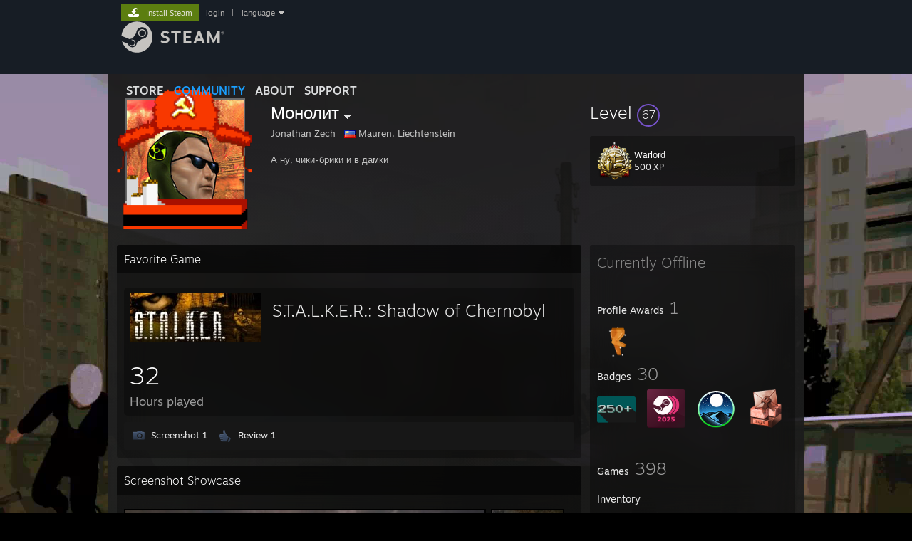

--- FILE ---
content_type: text/html; charset=UTF-8
request_url: https://steamcommunity.com/id/crazyjucon/
body_size: 14805
content:
<!DOCTYPE html>
<html class=" responsive DesktopUI" lang="en"  >
<head>
	<meta http-equiv="Content-Type" content="text/html; charset=UTF-8">
			<meta name="viewport" content="width=device-width,initial-scale=1">
		<meta name="theme-color" content="#171a21">
		<title>Steam Community :: Монолит</title>
	<link rel="shortcut icon" href="/favicon.ico" type="image/x-icon">

	
	
	<link href="https://community.akamai.steamstatic.com/public/shared/css/motiva_sans.css?v=G517uopaUy8x&amp;l=english&amp;_cdn=akamai" rel="stylesheet" type="text/css">
<link href="https://community.akamai.steamstatic.com/public/shared/css/buttons.css?v=WgcGW2rjIiQ0&amp;l=english&amp;_cdn=akamai" rel="stylesheet" type="text/css">
<link href="https://community.akamai.steamstatic.com/public/shared/css/shared_global.css?v=ipHh1UV26fnC&amp;l=english&amp;_cdn=akamai" rel="stylesheet" type="text/css">
<link href="https://community.akamai.steamstatic.com/public/css/globalv2.css?v=YdooKT9oS9ho&amp;l=english&amp;_cdn=akamai" rel="stylesheet" type="text/css">
<link href="https://community.akamai.steamstatic.com/public/css/skin_1/modalContent.css?v=WXAusLHclDIt&amp;l=english&amp;_cdn=akamai" rel="stylesheet" type="text/css">
<link href="https://community.akamai.steamstatic.com/public/css/skin_1/profilev2.css?v=xf05GstU-ViO&amp;l=english&amp;_cdn=akamai" rel="stylesheet" type="text/css">
<link href="https://community.akamai.steamstatic.com/public/shared/css/motiva_sans.css?v=G517uopaUy8x&amp;l=english&amp;_cdn=akamai" rel="stylesheet" type="text/css">
<link href="https://community.akamai.steamstatic.com/public/css/promo/summer2017/stickers.css?v=rT7_CqulbQUZ&amp;l=english&amp;_cdn=akamai" rel="stylesheet" type="text/css">
<link href="https://community.akamai.steamstatic.com/public/shared/css/shared_responsive.css?v=coQhkO36KXPQ&amp;l=english&amp;_cdn=akamai" rel="stylesheet" type="text/css">
<link href="https://community.akamai.steamstatic.com/public/css/skin_1/header.css?v=CMT0GkdQa1OT&amp;l=english&amp;_cdn=akamai" rel="stylesheet" type="text/css">
<script type="text/javascript">
	var __PrototypePreserve=[];
	__PrototypePreserve[0] = Array.from;
	__PrototypePreserve[1] = Array.prototype.filter;
	__PrototypePreserve[2] = Array.prototype.flatMap;
	__PrototypePreserve[3] = Array.prototype.find;
	__PrototypePreserve[4] = Array.prototype.some;
	__PrototypePreserve[5] = Function.prototype.bind;
	__PrototypePreserve[6] = HTMLElement.prototype.scrollTo;
</script>
<script type="text/javascript" src="https://community.akamai.steamstatic.com/public/javascript/prototype-1.7.js?v=npJElBnrEO6W&amp;l=english&amp;_cdn=akamai"></script>
<script type="text/javascript">
	Array.from = __PrototypePreserve[0] || Array.from;
	Array.prototype.filter = __PrototypePreserve[1] || Array.prototype.filter;
	Array.prototype.flatMap = __PrototypePreserve[2] || Array.prototype.flatMap;
	Array.prototype.find = __PrototypePreserve[3] || Array.prototype.find;
	Array.prototype.some = __PrototypePreserve[4] || Array.prototype.some;
	Function.prototype.bind = __PrototypePreserve[5] || Function.prototype.bind;
	HTMLElement.prototype.scrollTo = __PrototypePreserve[6] || HTMLElement.prototype.scrollTo;
</script>
<script type="text/javascript">
	var __ScriptaculousPreserve=[];
	__ScriptaculousPreserve[0] = Array.from;
	__ScriptaculousPreserve[1] = Function.prototype.bind;
	__ScriptaculousPreserve[2] = HTMLElement.prototype.scrollTo;
</script>
<script type="text/javascript" src="https://community.akamai.steamstatic.com/public/javascript/scriptaculous/_combined.js?v=pbdAKOcDIgbC&amp;l=english&amp;_cdn=akamai&amp;load=effects,controls,slider,dragdrop"></script>
<script type="text/javascript">
	Array.from = __ScriptaculousPreserve[0] || Array.from;
	Function.prototype.bind = __ScriptaculousPreserve[1] || Function.prototype.bind;
	HTMLElement.prototype.scrollTo = __ScriptaculousPreserve[2] || HTMLElement.prototype.scrollTo;
delete String['__parseStyleElement'];  Prototype.Browser.WebKit = true;</script>
<script type="text/javascript">VALVE_PUBLIC_PATH = "https:\/\/community.akamai.steamstatic.com\/public\/";</script><script type="text/javascript" src="https://community.akamai.steamstatic.com/public/javascript/global.js?v=slcQm66kLsRE&amp;l=english&amp;_cdn=akamai"></script>
<script type="text/javascript" src="https://community.akamai.steamstatic.com/public/javascript/jquery-1.11.1.min.js?v=gQHVlrK4-jX-&amp;l=english&amp;_cdn=akamai"></script>
<script type="text/javascript" src="https://community.akamai.steamstatic.com/public/shared/javascript/tooltip.js?v=LZHsOVauqTrm&amp;l=english&amp;_cdn=akamai"></script>
<script type="text/javascript" src="https://community.akamai.steamstatic.com/public/shared/javascript/shared_global.js?v=rLiUhbtlZk63&amp;l=english&amp;_cdn=akamai"></script>
<script type="text/javascript" src="https://community.akamai.steamstatic.com/public/shared/javascript/auth_refresh.js?v=w6QbwI-5-j2S&amp;l=english&amp;_cdn=akamai"></script>
<script type="text/javascript">Object.seal && [ Object, Array, String, Number ].map( function( builtin ) { Object.seal( builtin.prototype ); } );</script><script type="text/javascript">$J = jQuery.noConflict();
if ( typeof JSON != 'object' || !JSON.stringify || !JSON.parse ) { document.write( "<scr" + "ipt type=\"text\/javascript\" src=\"https:\/\/community.akamai.steamstatic.com\/public\/javascript\/json2.js?v=54NKNglvGTO8&amp;l=english&amp;_cdn=akamai\"><\/script>\n" ); };
</script>
		<script type="text/javascript">
			document.addEventListener('DOMContentLoaded', function(event) {
				SetupTooltips( { tooltipCSSClass: 'community_tooltip'} );
		});
		</script><script type="text/javascript" src="https://community.akamai.steamstatic.com/public/javascript/modalContent.js?v=Ebc6wsFpyW7y&amp;l=english&amp;_cdn=akamai"></script>
<script type="text/javascript" src="https://community.akamai.steamstatic.com/public/javascript/modalv2.js?v=zBXEuexVQ0FZ&amp;l=english&amp;_cdn=akamai"></script>
<script type="text/javascript" src="https://community.akamai.steamstatic.com/public/javascript/profile.js?v=Mi3ojMiPyBxa&amp;l=english&amp;_cdn=akamai"></script>
<script type="text/javascript" src="https://community.akamai.steamstatic.com/public/javascript/promo/stickers.js?v=2F1jsJ8xmog_&amp;l=english&amp;_cdn=akamai"></script>
<script type="text/javascript" src="https://community.akamai.steamstatic.com/public/javascript/reportedcontent.js?v=-lZqrarogJr8&amp;l=english&amp;_cdn=akamai"></script>
<script type="text/javascript" src="https://community.akamai.steamstatic.com/public/javascript/webui/clientcom.js?v=BwmdtJzv_ehr&amp;l=english&amp;_cdn=akamai"></script>
<script type="text/javascript" src="https://community.akamai.steamstatic.com/public/shared/javascript/shared_responsive_adapter.js?v=j0eobCNqcadg&amp;l=english&amp;_cdn=akamai"></script>

						<meta name="twitter:card" content="summary">
					<meta name="Description" content="А ну, чики-брики и в дамки">
			
	<meta name="twitter:site" content="@steam" />

						<meta property="og:title" content="Steam Community :: Монолит">
					<meta property="twitter:title" content="Steam Community :: Монолит">
					<meta property="og:type" content="website">
					<meta property="fb:app_id" content="105386699540688">
					<meta property="og:description" content="А ну, чики-брики и в дамки">
					<meta property="twitter:description" content="А ну, чики-брики и в дамки">
			
	
			<link rel="image_src" href="https://avatars.akamai.steamstatic.com/f6b8885c6a3c9b126fdd3b87e3684d7852316fbf_full.jpg">
		<meta property="og:image" content="https://avatars.akamai.steamstatic.com/f6b8885c6a3c9b126fdd3b87e3684d7852316fbf_full.jpg">
		<meta name="twitter:image" content="https://avatars.akamai.steamstatic.com/f6b8885c6a3c9b126fdd3b87e3684d7852316fbf_full.jpg" />
				
	
	
	
	
	</head>
<body class="flat_page profile_page has_profile_background DarkModeTheme responsive_page ">


<div class="responsive_page_frame with_header">
						<div role="navigation" class="responsive_page_menu_ctn mainmenu" aria-label="Mobile Menu">
				<div class="responsive_page_menu"  id="responsive_page_menu">
										<div class="mainmenu_contents">
						<div class="mainmenu_contents_items">
															<a class="menuitem" href="https://steamcommunity.com/login/home/?goto=id%2Fcrazyjucon%2F">
									Login								</a>
															<a class="menuitem supernav" href="https://store.steampowered.com/" data-tooltip-type="selector" data-tooltip-content=".submenu_Store">
				Store			</a>
			<div class="submenu_Store" style="display: none;" data-submenuid="Store">
														<a class="submenuitem" href="https://store.steampowered.com/">
						Home											</a>
														<a class="submenuitem" href="https://store.steampowered.com/explore/">
						Discovery Queue											</a>
														<a class="submenuitem" href="https://steamcommunity.com/my/wishlist/">
						Wishlist											</a>
														<a class="submenuitem" href="https://store.steampowered.com/points/shop/">
						Points Shop											</a>
														<a class="submenuitem" href="https://store.steampowered.com/news/">
						News											</a>
														<a class="submenuitem" href="https://store.steampowered.com/stats/">
						Charts											</a>
							</div>
										<a class="menuitem supernav supernav_active" href="https://steamcommunity.com/" data-tooltip-type="selector" data-tooltip-content=".submenu_Community">
				Community			</a>
			<div class="submenu_Community" style="display: none;" data-submenuid="Community">
														<a class="submenuitem" href="https://steamcommunity.com/">
						Home											</a>
														<a class="submenuitem" href="https://steamcommunity.com/discussions/">
						Discussions											</a>
														<a class="submenuitem" href="https://steamcommunity.com/workshop/">
						Workshop											</a>
														<a class="submenuitem" href="https://steamcommunity.com/market/">
						Market											</a>
														<a class="submenuitem" href="https://steamcommunity.com/?subsection=broadcasts">
						Broadcasts											</a>
							</div>
										<a class="menuitem " href="https://store.steampowered.com/about/">
				About			</a>
										<a class="menuitem " href="https://help.steampowered.com/en/">
				Support			</a>
			
							<div class="minor_menu_items">
																								<div class="menuitem change_language_action">
									Change language								</div>
																																	<a class="menuitem" href="https://store.steampowered.com/mobile" target="_blank" rel="noreferrer">Get the Steam Mobile App</a>
																									<div class="menuitem" role="link" onclick="Responsive_RequestDesktopView();">
										View desktop website									</div>
															</div>
						</div>
						<div class="mainmenu_footer_spacer  "></div>
						<div class="mainmenu_footer">
															<div class="mainmenu_footer_logo"><img src="https://community.akamai.steamstatic.com/public/shared/images/responsive/footerLogo_valve_new.png"></div>
								© Valve Corporation. All rights reserved. All trademarks are property of their respective owners in the US and other countries.								<span class="mainmenu_valve_links">
									<a href="https://store.steampowered.com/privacy_agreement/" target="_blank">Privacy Policy</a>
									&nbsp;| &nbsp;<a href="http://www.valvesoftware.com/legal.htm" target="_blank">Legal</a>
									&nbsp;| &nbsp;<a href="https://help.steampowered.com/faqs/view/10BB-D27A-6378-4436" target="_blank">Accessibility</a>
									&nbsp;| &nbsp;<a href="https://store.steampowered.com/subscriber_agreement/" target="_blank">Steam Subscriber Agreement</a>
									&nbsp;| &nbsp;<a href="https://store.steampowered.com/steam_refunds/" target="_blank">Refunds</a>
								</span>
													</div>
					</div>
									</div>
			</div>
		
		<div class="responsive_local_menu_tab"></div>

		<div class="responsive_page_menu_ctn localmenu">
			<div class="responsive_page_menu"  id="responsive_page_local_menu" data-panel="{&quot;onOptionsActionDescription&quot;:&quot;#filter_toggle&quot;,&quot;onOptionsButton&quot;:&quot;Responsive_ToggleLocalMenu()&quot;,&quot;onCancelButton&quot;:&quot;Responsive_ToggleLocalMenu()&quot;}">
				<div class="localmenu_content" data-panel="{&quot;maintainY&quot;:true,&quot;bFocusRingRoot&quot;:true,&quot;flow-children&quot;:&quot;column&quot;}">
				</div>
			</div>
		</div>



					<div class="responsive_header">
				<div class="responsive_header_content">
					<div id="responsive_menu_logo">
						<img src="https://community.akamai.steamstatic.com/public/shared/images/responsive/header_menu_hamburger.png" height="100%">
											</div>
					<div class="responsive_header_logo">
						<a href="https://store.steampowered.com/">
															<img src="https://community.akamai.steamstatic.com/public/shared/images/responsive/header_logo.png" height="36" border="0" alt="STEAM">
													</a>
					</div>
									</div>
			</div>
		
		<div class="responsive_page_content_overlay">

		</div>

		<div class="responsive_fixonscroll_ctn nonresponsive_hidden ">
		</div>
	
	<div class="responsive_page_content">

		<div role="banner" id="global_header" data-panel="{&quot;flow-children&quot;:&quot;row&quot;}">
	<div class="content">
		<div class="logo">
			<span id="logo_holder">
									<a href="https://store.steampowered.com/" aria-label="Link to the Steam Homepage">
						<img src="https://community.akamai.steamstatic.com/public/shared/images/header/logo_steam.svg?t=962016" width="176" height="44" alt="Link to the Steam Homepage">
					</a>
							</span>
		</div>

			<div role="navigation" class="supernav_container" aria-label="Global Menu">
								<a class="menuitem supernav" href="https://store.steampowered.com/" data-tooltip-type="selector" data-tooltip-content=".submenu_Store">
				STORE			</a>
			<div class="submenu_Store" style="display: none;" data-submenuid="Store">
														<a class="submenuitem" href="https://store.steampowered.com/">
						Home											</a>
														<a class="submenuitem" href="https://store.steampowered.com/explore/">
						Discovery Queue											</a>
														<a class="submenuitem" href="https://steamcommunity.com/my/wishlist/">
						Wishlist											</a>
														<a class="submenuitem" href="https://store.steampowered.com/points/shop/">
						Points Shop											</a>
														<a class="submenuitem" href="https://store.steampowered.com/news/">
						News											</a>
														<a class="submenuitem" href="https://store.steampowered.com/stats/">
						Charts											</a>
							</div>
										<a class="menuitem supernav supernav_active" href="https://steamcommunity.com/" data-tooltip-type="selector" data-tooltip-content=".submenu_Community">
				COMMUNITY			</a>
			<div class="submenu_Community" style="display: none;" data-submenuid="Community">
														<a class="submenuitem" href="https://steamcommunity.com/">
						Home											</a>
														<a class="submenuitem" href="https://steamcommunity.com/discussions/">
						Discussions											</a>
														<a class="submenuitem" href="https://steamcommunity.com/workshop/">
						Workshop											</a>
														<a class="submenuitem" href="https://steamcommunity.com/market/">
						Market											</a>
														<a class="submenuitem" href="https://steamcommunity.com/?subsection=broadcasts">
						Broadcasts											</a>
							</div>
										<a class="menuitem " href="https://store.steampowered.com/about/">
				About			</a>
										<a class="menuitem " href="https://help.steampowered.com/en/">
				SUPPORT			</a>
				</div>
	<script type="text/javascript">
		jQuery(function($) {
			$('#global_header .supernav').v_tooltip({'location':'bottom', 'destroyWhenDone': false, 'tooltipClass': 'supernav_content', 'offsetY':-6, 'offsetX': 1, 'horizontalSnap': 4, 'tooltipParent': '#global_header .supernav_container', 'correctForScreenSize': false});
		});
	</script>

		<div id="global_actions">
			<div role="navigation" id="global_action_menu" aria-label="Account Menu">
									<a class="header_installsteam_btn header_installsteam_btn_green" href="https://store.steampowered.com/about/">
						<div class="header_installsteam_btn_content">
							Install Steam						</div>
					</a>
				
				
									<a class="global_action_link" href="https://steamcommunity.com/login/home/?goto=id%2Fcrazyjucon%2F">login</a>
											&nbsp;|&nbsp;
						<span class="pulldown global_action_link" id="language_pulldown" onclick="ShowMenu( this, 'language_dropdown', 'right' );">language</span>
						<div class="popup_block_new" id="language_dropdown" style="display: none;">
							<div class="popup_body popup_menu">
																																					<a class="popup_menu_item tight" href="?l=schinese" onclick="ChangeLanguage( 'schinese' ); return false;">简体中文 (Simplified Chinese)</a>
																													<a class="popup_menu_item tight" href="?l=tchinese" onclick="ChangeLanguage( 'tchinese' ); return false;">繁體中文 (Traditional Chinese)</a>
																													<a class="popup_menu_item tight" href="?l=japanese" onclick="ChangeLanguage( 'japanese' ); return false;">日本語 (Japanese)</a>
																													<a class="popup_menu_item tight" href="?l=koreana" onclick="ChangeLanguage( 'koreana' ); return false;">한국어 (Korean)</a>
																													<a class="popup_menu_item tight" href="?l=thai" onclick="ChangeLanguage( 'thai' ); return false;">ไทย (Thai)</a>
																													<a class="popup_menu_item tight" href="?l=bulgarian" onclick="ChangeLanguage( 'bulgarian' ); return false;">Български (Bulgarian)</a>
																													<a class="popup_menu_item tight" href="?l=czech" onclick="ChangeLanguage( 'czech' ); return false;">Čeština (Czech)</a>
																													<a class="popup_menu_item tight" href="?l=danish" onclick="ChangeLanguage( 'danish' ); return false;">Dansk (Danish)</a>
																													<a class="popup_menu_item tight" href="?l=german" onclick="ChangeLanguage( 'german' ); return false;">Deutsch (German)</a>
																																							<a class="popup_menu_item tight" href="?l=spanish" onclick="ChangeLanguage( 'spanish' ); return false;">Español - España (Spanish - Spain)</a>
																													<a class="popup_menu_item tight" href="?l=latam" onclick="ChangeLanguage( 'latam' ); return false;">Español - Latinoamérica (Spanish - Latin America)</a>
																													<a class="popup_menu_item tight" href="?l=greek" onclick="ChangeLanguage( 'greek' ); return false;">Ελληνικά (Greek)</a>
																													<a class="popup_menu_item tight" href="?l=french" onclick="ChangeLanguage( 'french' ); return false;">Français (French)</a>
																													<a class="popup_menu_item tight" href="?l=italian" onclick="ChangeLanguage( 'italian' ); return false;">Italiano (Italian)</a>
																													<a class="popup_menu_item tight" href="?l=indonesian" onclick="ChangeLanguage( 'indonesian' ); return false;">Bahasa Indonesia (Indonesian)</a>
																													<a class="popup_menu_item tight" href="?l=hungarian" onclick="ChangeLanguage( 'hungarian' ); return false;">Magyar (Hungarian)</a>
																													<a class="popup_menu_item tight" href="?l=dutch" onclick="ChangeLanguage( 'dutch' ); return false;">Nederlands (Dutch)</a>
																													<a class="popup_menu_item tight" href="?l=norwegian" onclick="ChangeLanguage( 'norwegian' ); return false;">Norsk (Norwegian)</a>
																													<a class="popup_menu_item tight" href="?l=polish" onclick="ChangeLanguage( 'polish' ); return false;">Polski (Polish)</a>
																													<a class="popup_menu_item tight" href="?l=portuguese" onclick="ChangeLanguage( 'portuguese' ); return false;">Português (Portuguese - Portugal)</a>
																													<a class="popup_menu_item tight" href="?l=brazilian" onclick="ChangeLanguage( 'brazilian' ); return false;">Português - Brasil (Portuguese - Brazil)</a>
																													<a class="popup_menu_item tight" href="?l=romanian" onclick="ChangeLanguage( 'romanian' ); return false;">Română (Romanian)</a>
																													<a class="popup_menu_item tight" href="?l=russian" onclick="ChangeLanguage( 'russian' ); return false;">Русский (Russian)</a>
																													<a class="popup_menu_item tight" href="?l=finnish" onclick="ChangeLanguage( 'finnish' ); return false;">Suomi (Finnish)</a>
																													<a class="popup_menu_item tight" href="?l=swedish" onclick="ChangeLanguage( 'swedish' ); return false;">Svenska (Swedish)</a>
																													<a class="popup_menu_item tight" href="?l=turkish" onclick="ChangeLanguage( 'turkish' ); return false;">Türkçe (Turkish)</a>
																													<a class="popup_menu_item tight" href="?l=vietnamese" onclick="ChangeLanguage( 'vietnamese' ); return false;">Tiếng Việt (Vietnamese)</a>
																													<a class="popup_menu_item tight" href="?l=ukrainian" onclick="ChangeLanguage( 'ukrainian' ); return false;">Українська (Ukrainian)</a>
																									<a class="popup_menu_item tight" href="https://www.valvesoftware.com/en/contact?contact-person=Translation%20Team%20Feedback" target="_blank">Report a translation problem</a>
							</div>
						</div>
												</div>
					</div>
			</div>
</div>
<script type="text/javascript">
	g_sessionID = "c993707a4614a819d6214b39";
	g_steamID = false;
	g_strLanguage = "english";
	g_SNR = '2_100300_profile_';
	g_bAllowAppImpressions = true;
		g_ContentDescriptorPreferences = [1,3,4];

	

	// We always want to have the timezone cookie set for PHP to use
	setTimezoneCookies();

	$J( function() {

		InitMiniprofileHovers(( 'https%3A%2F%2Fsteamcommunity.com' ));
		InitEmoticonHovers();
		ApplyAdultContentPreferences();
	});

	$J( function() { InitEconomyHovers( "https:\/\/community.akamai.steamstatic.com\/public\/css\/skin_1\/economy.css?v=y0DEvVieJ9Nb&l=english&_cdn=akamai", "https:\/\/community.akamai.steamstatic.com\/public\/javascript\/economy_common.js?v=3TZBCEPvtfTo&l=english&_cdn=akamai", "https:\/\/community.akamai.steamstatic.com\/public\/javascript\/economy.js?v=_pv7sVx2xKzw&l=english&_cdn=akamai" );});</script>
	<div id="webui_config" style="display: none;"
		 data-config="{&quot;EUNIVERSE&quot;:1,&quot;WEB_UNIVERSE&quot;:&quot;public&quot;,&quot;LANGUAGE&quot;:&quot;english&quot;,&quot;COUNTRY&quot;:&quot;US&quot;,&quot;MEDIA_CDN_COMMUNITY_URL&quot;:&quot;https:\/\/cdn.akamai.steamstatic.com\/steamcommunity\/public\/&quot;,&quot;MEDIA_CDN_URL&quot;:&quot;https:\/\/cdn.akamai.steamstatic.com\/&quot;,&quot;VIDEO_CDN_URL&quot;:&quot;https:\/\/video.akamai.steamstatic.com\/&quot;,&quot;COMMUNITY_CDN_URL&quot;:&quot;https:\/\/community.akamai.steamstatic.com\/&quot;,&quot;COMMUNITY_CDN_ASSET_URL&quot;:&quot;https:\/\/cdn.akamai.steamstatic.com\/steamcommunity\/public\/assets\/&quot;,&quot;STORE_CDN_URL&quot;:&quot;https:\/\/store.akamai.steamstatic.com\/&quot;,&quot;PUBLIC_SHARED_URL&quot;:&quot;https:\/\/community.akamai.steamstatic.com\/public\/shared\/&quot;,&quot;COMMUNITY_BASE_URL&quot;:&quot;https:\/\/steamcommunity.com\/&quot;,&quot;CHAT_BASE_URL&quot;:&quot;https:\/\/steamcommunity.com\/&quot;,&quot;STORE_BASE_URL&quot;:&quot;https:\/\/store.steampowered.com\/&quot;,&quot;STORE_CHECKOUT_BASE_URL&quot;:&quot;https:\/\/checkout.steampowered.com\/&quot;,&quot;IMG_URL&quot;:&quot;https:\/\/community.akamai.steamstatic.com\/public\/images\/&quot;,&quot;STEAMTV_BASE_URL&quot;:&quot;https:\/\/steam.tv\/&quot;,&quot;HELP_BASE_URL&quot;:&quot;https:\/\/help.steampowered.com\/&quot;,&quot;PARTNER_BASE_URL&quot;:&quot;https:\/\/partner.steamgames.com\/&quot;,&quot;STATS_BASE_URL&quot;:&quot;https:\/\/partner.steampowered.com\/&quot;,&quot;INTERNAL_STATS_BASE_URL&quot;:&quot;https:\/\/steamstats.valve.org\/&quot;,&quot;IN_CLIENT&quot;:false,&quot;USE_POPUPS&quot;:false,&quot;STORE_ICON_BASE_URL&quot;:&quot;https:\/\/shared.akamai.steamstatic.com\/store_item_assets\/steam\/apps\/&quot;,&quot;STORE_ITEM_BASE_URL&quot;:&quot;https:\/\/shared.akamai.steamstatic.com\/store_item_assets\/&quot;,&quot;WEBAPI_BASE_URL&quot;:&quot;https:\/\/api.steampowered.com\/&quot;,&quot;TOKEN_URL&quot;:&quot;https:\/\/steamcommunity.com\/chat\/clientjstoken&quot;,&quot;BUILD_TIMESTAMP&quot;:1767745041,&quot;PAGE_TIMESTAMP&quot;:1767747023,&quot;IN_TENFOOT&quot;:false,&quot;IN_GAMEPADUI&quot;:false,&quot;IN_CHROMEOS&quot;:false,&quot;IN_MOBILE_WEBVIEW&quot;:false,&quot;PLATFORM&quot;:&quot;macos&quot;,&quot;BASE_URL_STORE_CDN_ASSETS&quot;:&quot;https:\/\/cdn.akamai.steamstatic.com\/store\/&quot;,&quot;EREALM&quot;:1,&quot;LOGIN_BASE_URL&quot;:&quot;https:\/\/login.steampowered.com\/&quot;,&quot;AVATAR_BASE_URL&quot;:&quot;https:\/\/avatars.akamai.steamstatic.com\/&quot;,&quot;FROM_WEB&quot;:true,&quot;WEBSITE_ID&quot;:&quot;Community&quot;,&quot;BASE_URL_SHARED_CDN&quot;:&quot;https:\/\/shared.akamai.steamstatic.com\/&quot;,&quot;CLAN_CDN_ASSET_URL&quot;:&quot;https:\/\/clan.akamai.steamstatic.com\/&quot;,&quot;COMMUNITY_ASSETS_BASE_URL&quot;:&quot;https:\/\/shared.akamai.steamstatic.com\/community_assets\/&quot;,&quot;SNR&quot;:&quot;2_100300_profile_&quot;}"
		 data-userinfo="{&quot;logged_in&quot;:false,&quot;country_code&quot;:&quot;US&quot;,&quot;excluded_content_descriptors&quot;:[1,3,4]}">
	</div>
<div id="application_config" style="display: none;"  data-config="{&quot;EUNIVERSE&quot;:1,&quot;WEB_UNIVERSE&quot;:&quot;public&quot;,&quot;LANGUAGE&quot;:&quot;english&quot;,&quot;COUNTRY&quot;:&quot;US&quot;,&quot;MEDIA_CDN_COMMUNITY_URL&quot;:&quot;https:\/\/cdn.akamai.steamstatic.com\/steamcommunity\/public\/&quot;,&quot;MEDIA_CDN_URL&quot;:&quot;https:\/\/cdn.akamai.steamstatic.com\/&quot;,&quot;VIDEO_CDN_URL&quot;:&quot;https:\/\/video.akamai.steamstatic.com\/&quot;,&quot;COMMUNITY_CDN_URL&quot;:&quot;https:\/\/community.akamai.steamstatic.com\/&quot;,&quot;COMMUNITY_CDN_ASSET_URL&quot;:&quot;https:\/\/cdn.akamai.steamstatic.com\/steamcommunity\/public\/assets\/&quot;,&quot;STORE_CDN_URL&quot;:&quot;https:\/\/store.akamai.steamstatic.com\/&quot;,&quot;PUBLIC_SHARED_URL&quot;:&quot;https:\/\/community.akamai.steamstatic.com\/public\/shared\/&quot;,&quot;COMMUNITY_BASE_URL&quot;:&quot;https:\/\/steamcommunity.com\/&quot;,&quot;CHAT_BASE_URL&quot;:&quot;https:\/\/steamcommunity.com\/&quot;,&quot;STORE_BASE_URL&quot;:&quot;https:\/\/store.steampowered.com\/&quot;,&quot;STORE_CHECKOUT_BASE_URL&quot;:&quot;https:\/\/checkout.steampowered.com\/&quot;,&quot;IMG_URL&quot;:&quot;https:\/\/community.akamai.steamstatic.com\/public\/images\/&quot;,&quot;STEAMTV_BASE_URL&quot;:&quot;https:\/\/steam.tv\/&quot;,&quot;HELP_BASE_URL&quot;:&quot;https:\/\/help.steampowered.com\/&quot;,&quot;PARTNER_BASE_URL&quot;:&quot;https:\/\/partner.steamgames.com\/&quot;,&quot;STATS_BASE_URL&quot;:&quot;https:\/\/partner.steampowered.com\/&quot;,&quot;INTERNAL_STATS_BASE_URL&quot;:&quot;https:\/\/steamstats.valve.org\/&quot;,&quot;IN_CLIENT&quot;:false,&quot;USE_POPUPS&quot;:false,&quot;STORE_ICON_BASE_URL&quot;:&quot;https:\/\/shared.akamai.steamstatic.com\/store_item_assets\/steam\/apps\/&quot;,&quot;STORE_ITEM_BASE_URL&quot;:&quot;https:\/\/shared.akamai.steamstatic.com\/store_item_assets\/&quot;,&quot;WEBAPI_BASE_URL&quot;:&quot;https:\/\/api.steampowered.com\/&quot;,&quot;TOKEN_URL&quot;:&quot;https:\/\/steamcommunity.com\/chat\/clientjstoken&quot;,&quot;BUILD_TIMESTAMP&quot;:1767745041,&quot;PAGE_TIMESTAMP&quot;:1767747023,&quot;IN_TENFOOT&quot;:false,&quot;IN_GAMEPADUI&quot;:false,&quot;IN_CHROMEOS&quot;:false,&quot;IN_MOBILE_WEBVIEW&quot;:false,&quot;PLATFORM&quot;:&quot;macos&quot;,&quot;BASE_URL_STORE_CDN_ASSETS&quot;:&quot;https:\/\/cdn.akamai.steamstatic.com\/store\/&quot;,&quot;EREALM&quot;:1,&quot;LOGIN_BASE_URL&quot;:&quot;https:\/\/login.steampowered.com\/&quot;,&quot;AVATAR_BASE_URL&quot;:&quot;https:\/\/avatars.akamai.steamstatic.com\/&quot;,&quot;FROM_WEB&quot;:true,&quot;WEBSITE_ID&quot;:&quot;Community&quot;,&quot;BASE_URL_SHARED_CDN&quot;:&quot;https:\/\/shared.akamai.steamstatic.com\/&quot;,&quot;CLAN_CDN_ASSET_URL&quot;:&quot;https:\/\/clan.akamai.steamstatic.com\/&quot;,&quot;COMMUNITY_ASSETS_BASE_URL&quot;:&quot;https:\/\/shared.akamai.steamstatic.com\/community_assets\/&quot;,&quot;SNR&quot;:&quot;2_100300_profile_&quot;}" data-userinfo="{&quot;logged_in&quot;:false,&quot;country_code&quot;:&quot;US&quot;,&quot;excluded_content_descriptors&quot;:[1,3,4]}" data-community="[]" data-loyaltystore="{&quot;webapi_token&quot;:&quot;&quot;}" data-steam_notifications="null"></div><link href="https://community.akamai.steamstatic.com/public/css/applications/community/main.css?v=MeBANSrejeFc&amp;l=english&amp;_cdn=akamai" rel="stylesheet" type="text/css">
<script type="text/javascript" src="https://community.akamai.steamstatic.com/public/javascript/applications/community/manifest.js?v=aj6xX7CeaSNX&amp;l=english&amp;_cdn=akamai"></script>
<script type="text/javascript" src="https://community.akamai.steamstatic.com/public/javascript/applications/community/libraries~b28b7af69.js?v=otJTfeJA4u84&amp;l=english&amp;_cdn=akamai"></script>
<script type="text/javascript" src="https://community.akamai.steamstatic.com/public/javascript/applications/community/main.js?v=Z-UPpxzradqR&amp;l=english&amp;_cdn=akamai"></script>
<div  data-featuretarget="profile-rewards"></div>	<div id="application_root"></div>

		<div role="main" class="responsive_page_template_content" id="responsive_page_template_content" data-panel="{&quot;autoFocus&quot;:true}" >

				<script type="text/javascript">
		g_rgProfileData = {"url":"https:\/\/steamcommunity.com\/id\/crazyjucon\/","steamid":"76561198065592165","personaname":"Монолит","summary":"А ну, чики-брики и в дамки<br><br><br>"};
		const g_bViewingOwnProfile = 0;
		$J( function() {
			window.Responsive_ReparentItemsInResponsiveMode && Responsive_ReparentItemsInResponsiveMode( '.responsive_groupfriends_element', $J('#responsive_groupfriends_element_ctn') );
			
			
			SetupAnimateOnHoverImages();
		});
	</script>



<div class="no_header profile_page has_profile_background  "
	 style="">

			<div class="profile_animated_background">
			<video playsinline autoplay muted loop poster="https://shared.akamai.steamstatic.com/community_assets/images/items/805940/14cbadeae94a65d4f86096d929181a6ec901cdad.jpg">
									<source src="https://shared.akamai.steamstatic.com/community_assets/images/items/805940/c1d231058c5e26a56489540ccad10c29741f08b4.webm" type="video/webm">
									<source src="https://shared.akamai.steamstatic.com/community_assets/images/items/805940/8eb36f24545fb79c766eae71ade86a62af22d0c5.mp4" type="video/mp4">
							</video>
		</div>
		
	


<div class="profile_header_bg">

	<div class="profile_header_bg_texture">
		
		<div class="profile_header">

			
						
			<div class="profile_header_content" data-panel="{&quot;flow-children&quot;:&quot;row&quot;}" >

				
				<div class="playerAvatar profile_header_size offline" data-miniprofile="105326437">
										<div class="playerAvatarAutoSizeInner">
													<div class="profile_avatar_frame">
					<picture>
						<source media="(prefers-reduced-motion: reduce)" srcset="https://shared.akamai.steamstatic.com/community_assets/images/items/805940/4252db9cd083a5ffc1711b4a9b8a31d337595b3c.png"></source>
						<source srcset="https://shared.akamai.steamstatic.com/community_assets/images/items/805940/116131b20248f356924a68abb2d5ea13dfc9db4e.png"></source>
						<img src="https://shared.akamai.steamstatic.com/community_assets/images/items/805940/116131b20248f356924a68abb2d5ea13dfc9db4e.png">
					</picture>
				</div>
														<picture>
				<source media="(prefers-reduced-motion: reduce)" srcset="https://avatars.akamai.steamstatic.com/f6b8885c6a3c9b126fdd3b87e3684d7852316fbf_full.jpg"></source>
				<img srcset="https://avatars.akamai.steamstatic.com/f6b8885c6a3c9b126fdd3b87e3684d7852316fbf_full.jpg" >
			</picture>
							</div>
				</div>

				<div class="profile_header_centered_col">
					<div class="profile_header_centered_persona">
						<div class="persona_name" style="font-size: 24px;">
							<span class="actual_persona_name">Монолит</span>
																						<span class="namehistory_link" onclick="ShowAliasPopup( this );">
								<img id="getnamehistory_arrow" src="https://community.akamai.steamstatic.com/public/images/skin_1/arrowDn9x5.gif" width="9" height="5" border="0">
							</span>
														<div id="NamePopup" class="popup_block_new" style="display: none;">
								<div class="popup_body popup_menu">
									<div>This user has also played as:</div>
									<div id="NamePopupAliases">

									</div>
									<div style="display:none" id="NamePopupClearAliases">
																			</div>
									<div style="clear:both"></div>
								</div>
							</div>
						</div>
													<div class="header_real_name ellipsis">
								<bdi>Jonathan Zech</bdi>
																	<div class="header_location">
																					<img class="profile_flag" src="https://community.akamai.steamstatic.com/public/images/countryflags/li.gif">
																				Mauren, Liechtenstein									</div>
															</div>
											</div>
						<div class="profile_header_summary desktop">
						<div class="profile_summary">
					А ну, чики-брики и в дамки<br><br><br>				</div>
				<div class="profile_summary_footer">
					<span data-panel="{&quot;focusable&quot;:true,&quot;clickOnActivate&quot;:true}" role="button" class="whiteLink" class="whiteLink">View more info</span>
				</div>
						</div>
				</div>

					<div class="profile_header_summary mobile">
						<div class="profile_summary">
					А ну, чики-брики и в дамки<br><br><br>				</div>
				<div class="profile_summary_footer">
					<span data-panel="{&quot;focusable&quot;:true,&quot;clickOnActivate&quot;:true}" role="button" class="whiteLink" class="whiteLink">View more info</span>
				</div>
						</div>

				<div class="profile_header_badgeinfo" data-panel="{&quot;flow-children&quot;:&quot;column&quot;}" >
											<div class="profile_header_badgeinfo_badge_area">
															<a data-panel="{&quot;focusable&quot;:true,&quot;clickOnActivate&quot;:true}" role="button" class="persona_level_btn" href="https://steamcommunity.com/id/crazyjucon/badges">
														<div class="persona_name persona_level">Level <div class="friendPlayerLevel lvl_60"><span class="friendPlayerLevelNum">67</span></div></div>
															</a>
															<div class="profile_header_badge">
																			<a href="https://steamcommunity.com/id/crazyjucon/gamecards/236390" class="favorite_badge">
											<div class="favorite_badge_icon" data-tooltip-html="Warlord<br>
Level 5 War Thunder Badge">
												<img src="https://cdn.akamai.steamstatic.com/steamcommunity/public/images/items/236390/0b38d2e7964c4da16a91614fa98fe1e06fedb782.png" class="badge_icon small">
											</div>
											<div class="favorite_badge_description">
												<div class="name ellipsis">Warlord</div>
												<div class="xp">500 XP</div>
											</div>
										</a>
																	</div>
													</div>
										<div class="profile_header_actions">
											</div>
				</div>
			</div>
		</div>
		<script type="text/javascript"> $J( function() { InitProfileSummary( g_rgProfileData['summary'] ); } ); </script>
	</div>
</div>

	<div class="profile_content has_profile_background">
		<div class="profile_content_inner">
			
			

			
			


			<div class="profile_rightcol">
				<div class="responsive_status_info">
						<div class="profile_in_game persona offline">
					<div class="profile_in_game_header">Currently Offline</div>
					</div>
									</div>

				<div class="responsive_count_link_area">
					
					
					<div data-panel="{&quot;maintainX&quot;:true,&quot;bFocusRingRoot&quot;:true,&quot;flow-children&quot;:&quot;row&quot;}" class="profile_awards">
						<div class="profile_count_link_preview_ctn" data-panel="{&quot;focusable&quot;:true,&quot;clickOnActivate&quot;:true}" role="button" >
																<div data-panel="{&quot;focusable&quot;:true,&quot;clickOnActivate&quot;:true}" role="button" class="profile_count_link ellipsis" >
						<a href="https://steamcommunity.com/id/crazyjucon/awards/">
							<span class="count_link_label">Profile Awards</span>&nbsp;
							<span class="profile_count_link_total">
																	1															</span>
						</a>
					</div>
														<div class="profile_count_link_preview">
																									<div class="profile_badges_badge " data-tooltip-html="This user's profile has been given the 'Fancy Pants' award">
										<a href="javascript:AddProfileAward( 0, 'https://steamcommunity.com/login/home/?goto=https%3A%2F%2Fsteamcommunity.com%2Fid%2Fcrazyjucon%2F%3FinsideModal%3D0', '76561198065592165', 20 )">
											<img src="https://store.akamai.steamstatic.com/public/images/loyalty/reactions/still/20.png?v=5" class="award_icon small" data-animate-on-hover-src="https://store.akamai.steamstatic.com/public/images/loyalty/reactions/animated/20.png?v=5">
										</a>
									</div>
																									<div style="clear: left;"></div>
							</div>
						</div>
					</div>
					
					<div data-panel="{&quot;maintainX&quot;:true,&quot;bFocusRingRoot&quot;:true,&quot;flow-children&quot;:&quot;row&quot;}" class="profile_badges">
						<div class="profile_count_link_preview_ctn" data-panel="{&quot;focusable&quot;:true,&quot;clickOnActivate&quot;:true}" role="button" >
																<div data-panel="{&quot;focusable&quot;:true,&quot;clickOnActivate&quot;:true}" role="button" class="profile_count_link ellipsis" >
						<a href="https://steamcommunity.com/id/crazyjucon/badges/">
							<span class="count_link_label">Badges</span>&nbsp;
							<span class="profile_count_link_total">
																	30															</span>
						</a>
					</div>
														<div class="profile_count_link_preview">
																									<div class="profile_badges_badge "  data-tooltip-html="Game Mechanic&lt;br&gt;
398 games owned" >
										<a href="https://steamcommunity.com/id/crazyjucon/badges/13">
											<img src="https://community.akamai.steamstatic.com/public/images/badges/13_gamecollector/250_80.png?v=4" class="badge_icon small">
										</a>
									</div>
																										<div class="profile_badges_badge "  data-tooltip-html="Steam Replay 2025&lt;br&gt;
Awarded for viewing your 2025 Steam Replay." >
										<a href="https://steamcommunity.com/id/crazyjucon/badges/69">
											<img src="https://community.akamai.steamstatic.com/public/images/badges/generic/YIR2025_80.png" class="badge_icon small">
										</a>
									</div>
																										<div class="profile_badges_badge "  data-tooltip-html="Summer Collection - 2025 - Level 40&lt;br&gt;
Level 40 Summer Collection - 2025 Badge" >
										<a href="https://steamcommunity.com/id/crazyjucon/gamecards/3812610">
											<img src="https://cdn.akamai.steamstatic.com/steamcommunity/public/images/items/3812610/52608e3038e6b284e45fb93c71d7f21cb8ddc4b9.png" class="badge_icon small">
										</a>
									</div>
																										<div class="profile_badges_badge last"  data-tooltip-html="Steam Awards Nomination Committee 2025&lt;br&gt;
 " >
										<a href="https://steamcommunity.com/id/crazyjucon/badges/70">
											<img src="https://community.akamai.steamstatic.com/public/images/badges/70_steamawardnominations/level_02.webp" class="badge_icon small">
										</a>
									</div>
																	<div style="clear: left;"></div>
							</div>
						</div>
					</div>
					
					<div data-panel="{&quot;maintainX&quot;:true,&quot;bFocusRingRoot&quot;:true,&quot;flow-children&quot;:&quot;row&quot;}" id="responsive_groupfriends_element_ctn">
					</div>

					<div data-panel="{&quot;maintainX&quot;:true,&quot;bFocusRingRoot&quot;:true,&quot;flow-children&quot;:&quot;row&quot;}" class="profile_item_links">
															<div data-panel="{&quot;focusable&quot;:true,&quot;clickOnActivate&quot;:true}" role="button" class="profile_count_link ellipsis" >
						<a href="https://steamcommunity.com/id/crazyjucon/games/?tab=all">
							<span class="count_link_label">Games</span>&nbsp;
							<span class="profile_count_link_total">
																	398															</span>
						</a>
					</div>
																						<div data-panel="{&quot;focusable&quot;:true,&quot;clickOnActivate&quot;:true}" role="button" class="profile_count_link ellipsis" >
						<a href="https://steamcommunity.com/id/crazyjucon/inventory/">
							<span class="count_link_label">Inventory</span>&nbsp;
							<span class="profile_count_link_total">
																	&nbsp; <!-- so the line spaces like the rest -->
															</span>
						</a>
					</div>
																						<div data-panel="{&quot;focusable&quot;:true,&quot;clickOnActivate&quot;:true}" role="button" class="profile_count_link ellipsis" >
						<a href="https://steamcommunity.com/id/crazyjucon/screenshots/">
							<span class="count_link_label">Screenshots</span>&nbsp;
							<span class="profile_count_link_total">
																	19															</span>
						</a>
					</div>
																																																<div data-panel="{&quot;focusable&quot;:true,&quot;clickOnActivate&quot;:true}" role="button" class="profile_count_link ellipsis" >
						<a href="https://steamcommunity.com/id/crazyjucon/recommended/">
							<span class="count_link_label">Reviews</span>&nbsp;
							<span class="profile_count_link_total">
																	7															</span>
						</a>
					</div>
																																													<div style="clear: left;"></div>
					</div>
				</div>

									<div class="profile_group_links profile_count_link_preview_ctn responsive_groupfriends_element" data-panel="{&quot;focusable&quot;:true,&quot;clickOnActivate&quot;:true}" role="button" >
															<div data-panel="{&quot;focusable&quot;:true,&quot;clickOnActivate&quot;:true}" role="button" class="profile_count_link ellipsis" >
						<a href="https://steamcommunity.com/id/crazyjucon/groups/">
							<span class="count_link_label">Groups</span>&nbsp;
							<span class="profile_count_link_total">
																	35															</span>
						</a>
					</div>
																			<div class="profile_count_link_preview">
															<div class="profile_group profile_primary_group">
									<div class="profile_group_avatar">
										<a href="https://steamcommunity.com/groups/gmod">
											<img src="https://avatars.akamai.steamstatic.com/fb47a54d169e2f93abe3a07256cdcc82b9a261e3_medium.jpg">
										</a>
									</div>
									<a class="whiteLink" href="https://steamcommunity.com/groups/gmod">
										garry's mod									</a>
									<div class="profile_group_membercount">191,926 Members</div>
									<div style="clear: left;"></div>
								</div>
																															<div class="profile_group">
										<div class="profile_group_avatar">
											<a href="https://steamcommunity.com/groups/29thID">
												<img src="https://avatars.akamai.steamstatic.com/6785e8cc868ead2f07a308a580b39e3a34c16ead.jpg">
											</a>
										</div>
										<a class="whiteLink" href="https://steamcommunity.com/groups/29thID">
											29th Infantry Division Public										</a>
										<div class="profile_group_membercount">2,383 Members</div>
										<div style="clear: left;"></div>
									</div>
																	<div class="profile_group">
										<div class="profile_group_avatar">
											<a href="https://steamcommunity.com/groups/fuerstentum">
												<img src="https://avatars.akamai.steamstatic.com/6109a26eb8f2b1cdee58937d34ada9be890ca7e2.jpg">
											</a>
										</div>
										<a class="whiteLink" href="https://steamcommunity.com/groups/fuerstentum">
											LIECHTENSTEIN										</a>
										<div class="profile_group_membercount">90 Members</div>
										<div style="clear: left;"></div>
									</div>
																					</div>
					</div>
				
									<div class="profile_friend_links profile_count_link_preview_ctn responsive_groupfriends_element" data-panel="{&quot;focusable&quot;:true,&quot;clickOnActivate&quot;:true}" role="button" >
															<div data-panel="{&quot;focusable&quot;:true,&quot;clickOnActivate&quot;:true}" role="button" class="profile_count_link ellipsis" >
						<a href="https://steamcommunity.com/id/crazyjucon/friends/">
							<span class="count_link_label">Friends</span>&nbsp;
							<span class="profile_count_link_total">
																	150															</span>
						</a>
					</div>
							
						
						<div class="profile_topfriends profile_count_link_preview">
																	<div data-panel="{&quot;flow-children&quot;:&quot;column&quot;}" class="friendBlock persona online" data-miniprofile="101337250" >
						<a class="friendBlockLinkOverlay" href="https://steamcommunity.com/id/jer1112"></a>
										<div class="friendPlayerLevel lvl_100 lvl_plus_50">
					<span class="friendPlayerLevelNum">156</span>
				</div>
												<div class="playerAvatar online">
				<img src="https://avatars.akamai.steamstatic.com/eb89dcaad32cc26b3be6e63177faffc06c494f82_medium.jpg">
			</div>
			<div class="friendBlockContent">
				KB | The Killer CSOFFER.ME<br>
				<span class="friendSmallText">
		Online
				</span>
			</div>
		</div>
																			<div data-panel="{&quot;flow-children&quot;:&quot;column&quot;}" class="friendBlock persona offline" data-miniprofile="98144342" >
						<a class="friendBlockLinkOverlay" href="https://steamcommunity.com/id/MrMariles"></a>
										<div class="friendPlayerLevel lvl_100 lvl_plus_20">
					<span class="friendPlayerLevelNum">125</span>
				</div>
												<div class="playerAvatar offline">
				<img src="https://avatars.akamai.steamstatic.com/fc5d8974fd3b0cd4519d382edd70e89172d6da5b_medium.jpg">
			</div>
			<div class="friendBlockContent">
				Mr.Mariles<br>
				<span class="friendSmallText">
		Offline
				</span>
			</div>
		</div>
																			<div data-panel="{&quot;flow-children&quot;:&quot;column&quot;}" class="friendBlock persona offline" data-miniprofile="95114406" >
						<a class="friendBlockLinkOverlay" href="https://steamcommunity.com/id/PhiKay"></a>
										<div class="friendPlayerLevel lvl_100 lvl_plus_0">
					<span class="friendPlayerLevelNum">101</span>
				</div>
												<div class="playerAvatar offline">
				<img src="https://avatars.akamai.steamstatic.com/82eb3a7ecde8cb19225308dfd6eabfa3786c35a7_medium.jpg">
			</div>
			<div class="friendBlockContent">
				PhiKay<br>
				<span class="friendSmallText">
		Offline
				</span>
			</div>
		</div>
																			<div data-panel="{&quot;flow-children&quot;:&quot;column&quot;}" class="friendBlock persona offline" data-miniprofile="91118448" >
						<a class="friendBlockLinkOverlay" href="https://steamcommunity.com/id/LunarCain"></a>
										<div class="friendPlayerLevel lvl_90">
					<span class="friendPlayerLevelNum">98</span>
				</div>
												<div class="playerAvatar offline">
				<img src="https://avatars.akamai.steamstatic.com/b6dd695c364235f07cefa3ab5f674fb89ebb2ebd_medium.jpg">
			</div>
			<div class="friendBlockContent">
				LunarCainLegacy<br>
				<span class="friendSmallText">
		Offline
				</span>
			</div>
		</div>
																			<div data-panel="{&quot;flow-children&quot;:&quot;column&quot;}" class="friendBlock persona offline" data-miniprofile="307624186" >
						<a class="friendBlockLinkOverlay" href="https://steamcommunity.com/profiles/76561198267889914"></a>
										<div class="friendPlayerLevel lvl_80">
					<span class="friendPlayerLevelNum">84</span>
				</div>
												<div class="playerAvatar offline">
				<img src="https://avatars.akamai.steamstatic.com/19eee06b1a80fb7e2f6044c7c80e918340b25f8d_medium.jpg">
			</div>
			<div class="friendBlockContent">
				Ed<br>
				<span class="friendSmallText">
		Offline
				</span>
			</div>
		</div>
																			<div data-panel="{&quot;flow-children&quot;:&quot;column&quot;}" class="friendBlock persona offline" data-miniprofile="173997424" >
						<a class="friendBlockLinkOverlay" href="https://steamcommunity.com/id/amicilia"></a>
										<div class="friendPlayerLevel lvl_80">
					<span class="friendPlayerLevelNum">83</span>
				</div>
												<div class="playerAvatar offline">
				<img src="https://avatars.akamai.steamstatic.com/4b05a30b2bc655149ab85f883ddd15b1490c74d2_medium.jpg">
			</div>
			<div class="friendBlockContent">
				amicilia<br>
				<span class="friendSmallText">
		Offline
				</span>
			</div>
		</div>
															</div>
					</div>
				
			</div>


			<div class="profile_leftcol">

									<div class="profile_customization_area">
												
<div data-panel="{&quot;type&quot;:&quot;PanelGroup&quot;}" class="profile_customization">
		<div class="profile_customization_header">
		Favorite Game	</div>
	<div class="profile_customization_block">
		<div class="favoritegame_showcase">
			<div class="showcase_content_bg">
				<div class="favoritegame_showcase_game showcase_slot ">
															<div class="favorite_game_cap ">
						<a href="https://steamcommunity.com/app/4500">
							<img class="game_capsule" src="https://shared.akamai.steamstatic.com/store_item_assets/steam/apps/4500/capsule_184x69.jpg?t=1747756056">
						</a>
					</div>
					<div class="showcase_item_detail_title">
						<a class="whiteLink" href="https://steamcommunity.com/app/4500">
							S.T.A.L.K.E.R.: Shadow of Chernobyl						</a>
					</div>

									</div>
									<div class="showcase_stats_row">
													<div class="showcase_stat">
								<div class="value">32</div>
								<div class="label">Hours played</div>
							</div>
																		<div style="clear: left;"></div>
					</div>
							</div>

				<div class="game_info_stats">
										<div class="game_info_stats_publishedfilecounts">
						<span class="published_file_count_ctn">
			<span class="published_file_icon screenshot"></span>
			<a class="published_file_link" href="https://steamcommunity.com/id/crazyjucon/screenshots/?appid=4500">Screenshot 1</a>
		</span>
				<span class="published_file_count_ctn">
			<span class="published_file_icon recommendation"></span>
			<a class="published_file_link" href="https://steamcommunity.com/id/crazyjucon/recommended/4500/">Review 1</a>
		</span>
					</div>
			</div>
		</div>
	</div>
</div>
<div class="profile_customization myscreenshots">
		<div class="profile_customization_header">Screenshot Showcase</div>

	<div class="profile_customization_block">
		<div class="screenshot_showcase">
						<div class="screenshot_showcase_primary showcase_slot " >
									<a class="screenshot_showcase_screenshot modalContentLink ugc" data-appid="286690" data-publishedfileid="1116672400" href="https://steamcommunity.com/sharedfiles/filedetails/?id=1116672400">
						<img width="100%" style="max-width: 506px;" src="https://images.steamusercontent.com/ugc/852724159532638820/8F0301091DB233EAFDA2A97BA5F1E6D16AE25E2D/?imw=506&imh=284&ima=fit&impolicy=Letterbox&imcolor=%23000000&letterbox=true">
					</a>
					<div class="screenshot_showcase_itemname">
						SHIET					</div>
					<div class="screenshot_showcase_stats">
																			<span class="screenshot_showcase_stat" title="Comments">
								<img class="screenshot_showcase_staticon" src="https://community.akamai.steamstatic.com/public/images/skin_1/icon_btn_comment.png"> 1							</span>
																	</div>
											</div>
			<div class="screenshot_showcase_rightcol">
									<div class="screenshot_showcase_smallscreenshot showcase_slot " >
													<a class="screenshot_showcase_screenshot modalContentLink ugc" href="https://steamcommunity.com/sharedfiles/filedetails/?id=3025386875" data-appid="4500" data-publishedfileid="3025386875">
								<img width="100%" style="max-width: 100px;" src="https://images.steamusercontent.com/ugc/2045251067781200047/E2FED61F3BAC77719B0146D80FE171D7F158CF17/?imw=100&imh=75&ima=fit&impolicy=Letterbox&imcolor=%23000000&letterbox=true">
							</a>
																	</div>
													<a class="screenshot_showcase_smallscreenshot screenshot_count" href="https://steamcommunity.com/id/crazyjucon/screenshots/">
						<div class="screenshot_showcase_screenshot">
							+ 17						</div>
					</a>
							</div>
			<div style="clear: both;"></div>
		</div>
	</div>
</div>
<div data-panel="{&quot;type&quot;:&quot;PanelGroup&quot;}" class="profile_customization">
		<div class="profile_customization_header">
		Game Collector	</div>
	<div class="profile_customization_block">
		<div class="gamecollector_showcase">
			<div class="showcase_content_bg showcase_stats_row">
				<a class="showcase_stat" href="https://steamcommunity.com/id/crazyjucon/games/?tab=all">
					<div class="value">398</div>
					<div class="label">Games Owned</div>
				</a>
				<a class="showcase_stat" href="https://steamcommunity.com/id/crazyjucon/games/?tab=all">
					<div class="value">734</div>
					<div class="label">DLC Owned</div>
				</a>
									<a class="showcase_stat" href="https://steamcommunity.com/id/crazyjucon/recommended/">
						<div class="value">7</div>
						<div class="label">Reviews</div>
					</a>
													<a class="showcase_stat" href="https://steamcommunity.com/id/crazyjucon/wishlist/">
						<div class="value">10</div>
						<div class="label">Wishlisted</div>
					</a>
								<div style="clear: left;"></div>
			</div>
							<div class="showcase_bodylabel">
					Featured Games				</div>
				<div class="showcase_gamecollector_games" data-panel="{&quot;flow-children&quot;:&quot;grid&quot;,&quot;maintainY&quot;:true}" >
											<div class="showcase_slot showcase_gamecollector_game  ">
							<a href="https://steamcommunity.com/app/41700">
								<img class="game_capsule" src="https://shared.akamai.steamstatic.com/store_item_assets/steam/apps/41700/capsule_184x69.jpg?t=1747756035">
							</a>
													</div>
											<div class="showcase_slot showcase_gamecollector_game  ">
							<a href="https://steamcommunity.com/app/20510">
								<img class="game_capsule" src="https://shared.akamai.steamstatic.com/store_item_assets/steam/apps/20510/capsule_184x69.jpg?t=1747756044">
							</a>
													</div>
											<div class="showcase_slot showcase_gamecollector_game  ">
							<a href="https://steamcommunity.com/app/1643320">
								<img class="game_capsule" src="https://shared.akamai.steamstatic.com/store_item_assets/steam/apps/1643320/5ca91f3ccaf46d1ec405b29bce5685087a5ee6e6/capsule_184x69.jpg?t=1765979308">
							</a>
													</div>
											<div class="showcase_slot showcase_gamecollector_game  ">
							<a href="https://steamcommunity.com/app/4500">
								<img class="game_capsule" src="https://shared.akamai.steamstatic.com/store_item_assets/steam/apps/4500/capsule_184x69.jpg?t=1747756056">
							</a>
													</div>
										<div style="clear: left;"></div>
				</div>
					</div>
		<div style="clear: both"></div>
	</div>
</div><div class="profile_customization">
		<div class="profile_customization_header">Rarest Achievement Showcase</div>
	<div class="profile_customization_block">
		<div class="achievement_showcase">
						<div class="showcase_content_bg">
															<div class="showcase_achievement first" data-tooltip-html="Contagion<br>Contagion on the go!<br>0.1% of players have this">
							<a href="https://steamcommunity.com/id/crazyjucon/stats/238430/achievements/">
								<img src="https://cdn.akamai.steamstatic.com/steamcommunity/public/images/apps/238430/b8882518cf741586994437d1bead57f3f70584a0.jpg">
							</a>
						</div>
											<div class="showcase_achievement " data-tooltip-html="Contagion<br>Patient Zero<br>0.7% of players have this">
							<a href="https://steamcommunity.com/id/crazyjucon/stats/238430/achievements/">
								<img src="https://cdn.akamai.steamstatic.com/steamcommunity/public/images/apps/238430/81e92219fc1c619b6763dfea98837e74b978a9e0.jpg">
							</a>
						</div>
											<div class="showcase_achievement " data-tooltip-html="Blockstorm<br>It's My Flag<br>0.7% of players have this">
							<a href="https://steamcommunity.com/id/crazyjucon/stats/263060/achievements/">
								<img src="https://cdn.akamai.steamstatic.com/steamcommunity/public/images/apps/263060/42e897faa788cd1bfb8e78e44fd919225dee4cc7.jpg">
							</a>
						</div>
											<div class="showcase_achievement " data-tooltip-html="Golf It!<br>Golf It Secrets<br>0.8% of players have this">
							<a href="https://steamcommunity.com/id/crazyjucon/stats/571740/achievements/">
								<img src="https://cdn.akamai.steamstatic.com/steamcommunity/public/images/apps/571740/85d24225c9b28a92bd01fe8a2f23b0ec615f8b01.jpg">
							</a>
						</div>
											<div class="showcase_achievement " data-tooltip-html="Ace of Spades<br>The Big Bang<br>0.9% of players have this">
							<a href="https://steamcommunity.com/id/crazyjucon/stats/224540/achievements/">
								<img src="https://cdn.akamai.steamstatic.com/steamcommunity/public/images/apps/224540/0d18bbfeea04a90f2eaa090bc8a6463a3da743af.jpg">
							</a>
						</div>
											<div class="showcase_achievement " data-tooltip-html="Crusader Kings III<br>Cut off the Head... and the Body will Follow<br>0.9% of players have this">
							<a href="https://steamcommunity.com/id/crazyjucon/stats/1158310/achievements/">
								<img src="https://cdn.akamai.steamstatic.com/steamcommunity/public/images/apps/1158310/bb1ca57264478421d695c382d88065fa8e91961e.jpg">
							</a>
						</div>
																<div class="showcase_achievement plus_more">
							+2,025						</div>
													<div style="clear: left;"></div>
			</div>
			<div class="showcase_content_bg showcase_stats_row">
				<div class="showcase_stat"  data-tooltip-text="2,031 achievements in 220 different games." >
					<div class="value">2,031</div>
					<div class="label">Achievements</div>
				</div>
									<a class="showcase_stat" href="https://steamcommunity.com/id/crazyjucon/games/?tab=perfect"  data-tooltip-text="Games where this player has gotten every achievement." >
						<div class="value">2</div>
						<div class="label">Perfect Games</div>
					</a>
								<div class="showcase_stat"  data-tooltip-text="The average percentage of achievements earned per game." >
					<a class="showcase_stat" href="https://steamcommunity.com/id/crazyjucon/games/?tab=all&sort=achievements">
						<div class="value">17%</div>
						<div class="label">Avg. Game Completion Rate</div>
					</a>
				</div>
				<div style="clear: left;"></div>
			</div>
		</div>
		<div style="clear: both"></div>
	</div>
</div>
<div data-panel="{&quot;type&quot;:&quot;PanelGroup&quot;}" class="profile_customization">
		<div class="profile_customization_header">
		Favorite Group	</div>
	<div class="profile_customization_block">
		<div class="favoritegroup_showcase">
			<div class="showcase_content_bg">
				<div data-panel="{&quot;flow-children&quot;:&quot;row&quot;}" class="favoritegroup_showcase_group showcase_slot ">
										<div class="favoritegroup_avatar">
						<a href="https://steamcommunity.com/groups/fuerstentum">
							<img src="https://avatars.akamai.steamstatic.com/6109a26eb8f2b1cdee58937d34ada9be890ca7e2_full.jpg">
						</a>
					</div>
					<div class="favoritegroup_content">
													<div class="favoritegroup_namerow ellipsis">
								<a class="favoritegroup_name" href="https://steamcommunity.com/groups/fuerstentum">LIECHTENSTEIN</a>
																 - Public Group															</div>
							<div class="favoritegroup_description">
								Fürstentum Liechtenstein							</div>
							<div class="favoritegroup_stats showcase_stats_row">
								<div class="showcase_stat">
									<div class="value">90</div>
									<div class="label">Members</div>
								</div>
								<div class="showcase_stat favoritegroup_ingame">
									<div class="value">1</div>
									<div class="label">In-Game</div>
								</div>
								<div class="showcase_stat favoritegroup_online">
									<div class="value">17</div>
									<div class="label">Online</div>
								</div>
								<div class="showcase_stat favoritegroup_inchat" onclick="OpenGroupChat( '103582791431501041' )">
									<div class="value">8</div>
									<div class="label">In Chat</div>
								</div>
								<div style="clear: left;"></div>
							</div>
											</div>

									</div>
			</div>
		</div>
	</div>
</div>											</div>
				
									<div class="profile_customization">
						<div class="profile_recentgame_header profile_customization_header">
							<div>Recent Activity</div>
															<div class="recentgame_quicklinks recentgame_recentplaytime">
									<div>26.2 hours past 2 weeks</div>
								</div>
													</div>
						<div class="profile_customization_block">

							<div class="recent_games">
																	<div class="recent_game">
										<div data-panel="{&quot;type&quot;:&quot;PanelGroup&quot;}" class="recent_game_content">
											<div class="game_info">
												<div class="game_info_cap "><a href="https://steamcommunity.com/app/3527290"><img class="game_capsule" src="https://shared.akamai.steamstatic.com/store_item_assets/steam/apps/3527290/1844964d7a353e50eb3cc979ea922729d8c1b0ad/capsule_184x69.jpg?t=1764003551"></a></div>
												<div class="game_info_details">
													9.8 hrs on record<br>
																																										last played on Jan 5																																							</div>
												<div class="game_name"><a class="whiteLink" href="https://steamcommunity.com/app/3527290">PEAK</a></div>
											</div>

												<div class="game_info_stats">
					<div class="game_info_achievements_only_ctn">
													<div class="game_info_achievements">
						<div class="game_info_achievements_summary_area">
							<span class="game_info_achievement_summary">
								<a class="whiteLink" href="https://steamcommunity.com/id/crazyjucon/stats/3527290/achievements/">Achievement Progress</a>
								&nbsp; <span class="ellipsis">17 of 54</span>
							</span>
							<div class="achievement_progress_bar_ctn">
																	<div class="progress_bar" style="width: 31%;">

									</div>
															</div>
						</div>
						<div class="achievement_icons">
																						<div class="game_info_achievement"  data-tooltip-text="Foraging Badge" >
									<a href="https://steamcommunity.com/id/crazyjucon/stats/3527290/achievements/">
										<img src="https://cdn.akamai.steamstatic.com/steamcommunity/public/images/apps/3527290/8ae93a068c402d8c43241e19b302171050c0050f.jpg">
									</a>
								</div>
															<div class="game_info_achievement"  data-tooltip-text="Clutch Badge" >
									<a href="https://steamcommunity.com/id/crazyjucon/stats/3527290/achievements/">
										<img src="https://cdn.akamai.steamstatic.com/steamcommunity/public/images/apps/3527290/c330833ce80ea47ee0093bacceda296dc7565e5c.jpg">
									</a>
								</div>
															<div class="game_info_achievement"  data-tooltip-text="Nomad Badge" >
									<a href="https://steamcommunity.com/id/crazyjucon/stats/3527290/achievements/">
										<img src="https://cdn.akamai.steamstatic.com/steamcommunity/public/images/apps/3527290/97cb4ca98da4fccf015d3dd893937b3a9172f62e.jpg">
									</a>
								</div>
															<div class="game_info_achievement"  data-tooltip-text="Survivalist Badge" >
									<a href="https://steamcommunity.com/id/crazyjucon/stats/3527290/achievements/">
										<img src="https://cdn.akamai.steamstatic.com/steamcommunity/public/images/apps/3527290/080311b4db37226006349b94c06f17520ee13fa7.jpg">
									</a>
								</div>
															<div class="game_info_achievement"  data-tooltip-text="Bing Bong Badge" >
									<a href="https://steamcommunity.com/id/crazyjucon/stats/3527290/achievements/">
										<img src="https://cdn.akamai.steamstatic.com/steamcommunity/public/images/apps/3527290/436bc9117a2f48012419ba39a9ccb0dedd9dffe6.jpg">
									</a>
								</div>
																						<div data-panel="{&quot;focusable&quot;:true,&quot;clickOnActivate&quot;:true}" role="button" class="game_info_achievement plus_more" onclick="window.location='https://steamcommunity.com/id/crazyjucon/stats/3527290/achievements/'">
									+12								</div>
													</div>
					</div>
								<div style="clear: both;"></div>
			</div>
					</div>
										</div>
									</div>
																	<div class="recent_game">
										<div data-panel="{&quot;type&quot;:&quot;PanelGroup&quot;}" class="recent_game_content">
											<div class="game_info">
												<div class="game_info_cap "><a href="https://steamcommunity.com/app/2186680"><img class="game_capsule" src="https://shared.akamai.steamstatic.com/store_item_assets/steam/apps/2186680/ab031cfd5cf227ae2ec17b0ba93c468ec7c06978/capsule_184x69.jpg?t=1762499419"></a></div>
												<div class="game_info_details">
													13.2 hrs on record<br>
																																										last played on Jan 2																																							</div>
												<div class="game_name"><a class="whiteLink" href="https://steamcommunity.com/app/2186680">Warhammer 40,000: Rogue Trader</a></div>
											</div>

												<div class="game_info_stats">
					<div class="game_info_achievements_only_ctn">
													<div class="game_info_achievements">
						<div class="game_info_achievements_summary_area">
							<span class="game_info_achievement_summary">
								<a class="whiteLink" href="https://steamcommunity.com/id/crazyjucon/stats/2186680/achievements/">Achievement Progress</a>
								&nbsp; <span class="ellipsis">5 of 106</span>
							</span>
							<div class="achievement_progress_bar_ctn">
																	<div class="progress_bar" style="width: 4%;">

									</div>
															</div>
						</div>
						<div class="achievement_icons">
																						<div class="game_info_achievement"  data-tooltip-text="To Become the Flagship's Blood" >
									<a href="https://steamcommunity.com/id/crazyjucon/stats/2186680/achievements/">
										<img src="https://cdn.akamai.steamstatic.com/steamcommunity/public/images/apps/2186680/69ce8da66033e59825da3e8897e048a902a0bae5.jpg">
									</a>
								</div>
															<div class="game_info_achievement"  data-tooltip-text="Mind Your Head" >
									<a href="https://steamcommunity.com/id/crazyjucon/stats/2186680/achievements/">
										<img src="https://cdn.akamai.steamstatic.com/steamcommunity/public/images/apps/2186680/6c546afa5a619d1e35408d04281d702c571d0393.jpg">
									</a>
								</div>
															<div class="game_info_achievement"  data-tooltip-text="Death Waltz" >
									<a href="https://steamcommunity.com/id/crazyjucon/stats/2186680/achievements/">
										<img src="https://cdn.akamai.steamstatic.com/steamcommunity/public/images/apps/2186680/1181bf5c719fe405c8a5dfa3d9790e47736c6263.jpg">
									</a>
								</div>
															<div class="game_info_achievement"  data-tooltip-text="A Spark" >
									<a href="https://steamcommunity.com/id/crazyjucon/stats/2186680/achievements/">
										<img src="https://cdn.akamai.steamstatic.com/steamcommunity/public/images/apps/2186680/6d24094d3c49a5cedbe8d8d256eeacca16d1f99b.jpg">
									</a>
								</div>
															<div class="game_info_achievement"  data-tooltip-text="Conspiracy" >
									<a href="https://steamcommunity.com/id/crazyjucon/stats/2186680/achievements/">
										<img src="https://cdn.akamai.steamstatic.com/steamcommunity/public/images/apps/2186680/4f3489944e61dcb6162fa6db8bd218db27fca3fb.jpg">
									</a>
								</div>
																				</div>
					</div>
								<div style="clear: both;"></div>
			</div>
					</div>
										</div>
									</div>
																	<div class="recent_game">
										<div data-panel="{&quot;type&quot;:&quot;PanelGroup&quot;}" class="recent_game_content">
											<div class="game_info">
												<div class="game_info_cap "><a href="https://steamcommunity.com/app/236390"><img class="game_capsule" src="https://shared.akamai.steamstatic.com/store_item_assets/steam/apps/236390/dac785ed4a474c05d70850b7d63d5ca89e5f23f1/capsule_184x69.jpg?t=1766582455"></a></div>
												<div class="game_info_details">
													519 hrs on record<br>
																																										last played on Jan 2																																							</div>
												<div class="game_name"><a class="whiteLink" href="https://steamcommunity.com/app/236390">War Thunder</a></div>
											</div>

												<div class="game_info_stats">
					<div class="game_info_achievements_badge">
									<!-- only badge, no achievements -->
					<div class="game_info_badge_border">
						<div class="game_info_badge">
							<div class="game_info_badge_icon">
								<a href="https://steamcommunity.com/id/crazyjucon/gamecards/236390">
									<img src="https://cdn.akamai.steamstatic.com/steamcommunity/public/images/items/236390/0b38d2e7964c4da16a91614fa98fe1e06fedb782.png" class="badge_icon small">
								</a>
							</div>
							<div class="game_info_badge_description">
								<div class="name"><a class="whiteLink" href="https://steamcommunity.com/id/crazyjucon/gamecards/236390">Warlord</a></div>
								<div class="xp">500 XP</div>
							</div>
						</div>
					</div>
													<div class="game_info_achievements">
						<div class="game_info_achievements_summary_area">
							<span class="game_info_achievement_summary">
								<a class="whiteLink" href="https://steamcommunity.com/id/crazyjucon/stats/236390/achievements/">Achievement Progress</a>
								&nbsp; <span class="ellipsis">30 of 90</span>
							</span>
							<div class="achievement_progress_bar_ctn">
																	<div class="progress_bar" style="width: 33%;">

									</div>
															</div>
						</div>
						<div class="achievement_icons">
																						<div class="game_info_achievement"  data-tooltip-text="Invincible" >
									<a href="https://steamcommunity.com/id/crazyjucon/stats/236390/achievements/">
										<img src="https://cdn.akamai.steamstatic.com/steamcommunity/public/images/apps/236390/8c609cef749554286cb91059ce32f7def22c4d3c.jpg">
									</a>
								</div>
															<div class="game_info_achievement"  data-tooltip-text="Warrior" >
									<a href="https://steamcommunity.com/id/crazyjucon/stats/236390/achievements/">
										<img src="https://cdn.akamai.steamstatic.com/steamcommunity/public/images/apps/236390/c39073d79479107d9753e420fa7ba0466c0d4954.jpg">
									</a>
								</div>
															<div class="game_info_achievement"  data-tooltip-text="US Collection" >
									<a href="https://steamcommunity.com/id/crazyjucon/stats/236390/achievements/">
										<img src="https://cdn.akamai.steamstatic.com/steamcommunity/public/images/apps/236390/fa12c2e99902414ddf8bc49d663a9295ba742e48.jpg">
									</a>
								</div>
															<div class="game_info_achievement"  data-tooltip-text="American Ace" >
									<a href="https://steamcommunity.com/id/crazyjucon/stats/236390/achievements/">
										<img src="https://cdn.akamai.steamstatic.com/steamcommunity/public/images/apps/236390/a062a95fc6897d8e850973006004920379367072.jpg">
									</a>
								</div>
															<div class="game_info_achievement"  data-tooltip-text="Cold-Blooded" >
									<a href="https://steamcommunity.com/id/crazyjucon/stats/236390/achievements/">
										<img src="https://cdn.akamai.steamstatic.com/steamcommunity/public/images/apps/236390/c2c9d79c309bd51d9c43c268d63ca5dc5d6c3926.jpg">
									</a>
								</div>
																						<div data-panel="{&quot;focusable&quot;:true,&quot;clickOnActivate&quot;:true}" role="button" class="game_info_achievement plus_more" onclick="window.location='https://steamcommunity.com/id/crazyjucon/stats/236390/achievements/'">
									+25								</div>
													</div>
					</div>
								<div style="clear: both;"></div>
			</div>
											<div class="game_info_stats_rule"></div>
						<div class="game_info_stats_publishedfilecounts">
						<span class="published_file_count_ctn">
			<span class="published_file_icon recommendation"></span>
			<a class="published_file_link" href="https://steamcommunity.com/id/crazyjucon/recommended/236390/">Review 1</a>
		</span>
					</div>
			</div>
										</div>
									</div>
															</div>
							<div>
								<div class="recentgame_quicklinks">
									View									<a class="whiteLink" href="https://steamcommunity.com/id/crazyjucon/games/">All Recently Played</a>
																			<span class="link_separator">|</span> <a class="whiteLink" href="https://steamcommunity.com/id/crazyjucon/wishlist/">Wishlist</a>
																												<span class="link_separator">|</span> <a class="whiteLink" href="https://steamcommunity.com/id/crazyjucon/recommended/">Reviews</a>
																	</div>
								<div style="clear: right;"></div>
							</div>
						</div>
					</div>
				
									<div class="profile_comment_area">
						<script type="text/javascript">
	$J( function() {
		InitializeCommentThread( "Profile", "Profile_76561198065592165", {"feature":"-1","feature2":-1,"owner":"76561198065592165","total_count":3,"start":0,"pagesize":6,"has_upvoted":0,"upvotes":0,"votecountid":null,"voteupid":null,"commentcountid":null,"subscribed":false}, 'https://steamcommunity.com/comment/Profile/', 40 );
	} );
</script>
<div class="commentthread_area"  id="commentthread_Profile_76561198065592165_area">
	<div class="commentthread_header">
		<div class="commentthread_header_and_count">
			<span class="ellipsis commentthread_count_label">
									<span class="commentthread_header_label">Comments</span>
							</span>
			<div class="commentthread_count">
							</div>
		</div>
		<div class="commentthread_paging " id="commentthread_Profile_76561198065592165_pagecontrols">
						<div class="commentthread_pagelinks_ctn">
				<a id="commentthread_Profile_76561198065592165_pagebtn_prev" href="javascript:void(0);" class="pagebtn">&lt;</a>
				<span id="commentthread_Profile_76561198065592165_pagelinks" class="commentthread_pagelinks"></span>
				<span id="commentthread_Profile_76561198065592165_pagedropdown" class="commentthread_pagedropdown"></span>
				<a id="commentthread_Profile_76561198065592165_pagebtn_next" href="javascript:void(0);" class="pagebtn">&gt;</a>
			</div>
		</div>
	</div>
				<!-- 21 -->
				<div style="" class="commentthread_comment_container" id="commentthread_Profile_76561198065592165_postcontainer">
			<div class="commentthread_comments" id="commentthread_Profile_76561198065592165_posts">
						
	
	<div data-panel="{&quot;flow-children&quot;:&quot;row&quot;,&quot;type&quot;:&quot;PanelGroup&quot;}" class="commentthread_comment responsive_body_text   " id="comment_135514507319393448" style="">
				<div class="commentthread_comment_avatar playerAvatar offline">
											<a href="https://steamcommunity.com/id/flboy" data-miniprofile="313600304">
									<img src="https://avatars.akamai.steamstatic.com/483f6c64c406fb0a6520c8d2051e891e9333861e.jpg" srcset="https://avatars.akamai.steamstatic.com/483f6c64c406fb0a6520c8d2051e891e9333861e.jpg 1x, https://avatars.akamai.steamstatic.com/483f6c64c406fb0a6520c8d2051e891e9333861e_medium.jpg 2x">							</a>
		</div>
		<div class="commentthread_comment_content">
			<div data-panel="{&quot;flow-children&quot;:&quot;row&quot;}" class="commentthread_comment_author">
				<a class="hoverunderline commentthread_author_link" href="https://steamcommunity.com/id/flboy"  data-miniprofile="313600304">
					<bdi>BlackPain✅</bdi></a>

				
				
				
				
				
				<span class="commentthread_comment_timestamp" title="April 15, 2017 @ 3:26:09 pm PST" data-timestamp="1492295169">
					Apr 15, 2017 @ 3:26pm&nbsp;
				</span>
												<div class="commentthread_comment_actions" >
									</div>
			</div>
			<div class="commentthread_comment_text" id="comment_content_135514507319393448">
				....▓▓▓▓<br>..▓▓......▓<br>..▓▓......▓▓..................▓▓▓▓<br>..▓▓......▓▓..............▓▓......▓▓▓▓<br>..▓▓....▓▓..............▓......▓▓......▓▓<br>....▓▓....▓............▓....▓▓....▓▓▓....▓▓<br>......▓▓....▓........▓....▓▓..........▓▓....▓<br>........▓▓..▓▓....▓▓..▓▓................▓▓<br>........▓▓......▓▓....▓▓<br>.......▓......................▓<br>.....▓.........................▓<br>....▓......^..........^......▓<br>....▓............❤............▓<br>....▓..........................▓<br>‎......▓..........ٮ..........▓<br>..........▓▓..........▓▓			</div>
								</div>
			</div>
		
	
	<div data-panel="{&quot;flow-children&quot;:&quot;row&quot;,&quot;type&quot;:&quot;PanelGroup&quot;}" class="commentthread_comment responsive_body_text   " id="comment_144513248273141801" style="">
				<div class="commentthread_comment_avatar playerAvatar offline">
										<div class="profile_avatar_frame">
					<picture>
						<source media="(prefers-reduced-motion: reduce)" srcset="https://shared.akamai.steamstatic.com/community_assets/images/items/599140/70163892f8a7d7247bc0de496ed2b308755febeb.png"></source>
						<source srcset="https://shared.akamai.steamstatic.com/community_assets/images/items/599140/5aa92af1cf3dfab9603ac4edd95a935933302c81.png"></source>
						<img src="https://shared.akamai.steamstatic.com/community_assets/images/items/599140/5aa92af1cf3dfab9603ac4edd95a935933302c81.png">
					</picture>
				</div>
								<a href="https://steamcommunity.com/id/x_6looser9_x" data-miniprofile="155448721">
									<img src="https://avatars.akamai.steamstatic.com/612abdd70e6a3523b6575090943ee1a62cdc7d27.jpg" srcset="https://avatars.akamai.steamstatic.com/612abdd70e6a3523b6575090943ee1a62cdc7d27.jpg 1x, https://avatars.akamai.steamstatic.com/612abdd70e6a3523b6575090943ee1a62cdc7d27_medium.jpg 2x">							</a>
		</div>
		<div class="commentthread_comment_content">
			<div data-panel="{&quot;flow-children&quot;:&quot;row&quot;}" class="commentthread_comment_author">
				<a class="hoverunderline commentthread_author_link" href="https://steamcommunity.com/id/x_6looser9_x"  data-miniprofile="155448721">
					<bdi>LSDPepe</bdi></a>

				
				
				
				
				
				<span class="commentthread_comment_timestamp" title="January 12, 2017 @ 10:10:42 am PST" data-timestamp="1484244642">
					Jan 12, 2017 @ 10:10am&nbsp;
				</span>
												<div class="commentthread_comment_actions" >
									</div>
			</div>
			<div class="commentthread_comment_text" id="comment_content_144513248273141801">
				Juci &lt;3<img src="https://community.akamai.steamstatic.com/economy/emoticon/2016snocone" alt=":2016snocone:" class="emoticon">			</div>
								</div>
			</div>
		
	
	<div data-panel="{&quot;flow-children&quot;:&quot;row&quot;,&quot;type&quot;:&quot;PanelGroup&quot;}" class="commentthread_comment responsive_body_text   " id="comment_350544272210785381" style="">
				<div class="commentthread_comment_avatar playerAvatar offline">
										<div class="profile_avatar_frame">
					<picture>
						<source media="(prefers-reduced-motion: reduce)" srcset="https://shared.akamai.steamstatic.com/community_assets/images/items/730/c2a822b6422d7a2c9e72ec74bf54139db8723ef0.png"></source>
						<source srcset="https://shared.akamai.steamstatic.com/community_assets/images/items/730/c2a822b6422d7a2c9e72ec74bf54139db8723ef0.png"></source>
						<img src="https://shared.akamai.steamstatic.com/community_assets/images/items/730/c2a822b6422d7a2c9e72ec74bf54139db8723ef0.png">
					</picture>
				</div>
								<a href="https://steamcommunity.com/id/freen_udes" data-miniprofile="136125460">
									<img src="https://avatars.akamai.steamstatic.com/b9257210adce3cc38ec90bd58764ca43f0f4d298.jpg" srcset="https://avatars.akamai.steamstatic.com/b9257210adce3cc38ec90bd58764ca43f0f4d298.jpg 1x, https://avatars.akamai.steamstatic.com/b9257210adce3cc38ec90bd58764ca43f0f4d298_medium.jpg 2x">							</a>
		</div>
		<div class="commentthread_comment_content">
			<div data-panel="{&quot;flow-children&quot;:&quot;row&quot;}" class="commentthread_comment_author">
				<a class="hoverunderline commentthread_author_link" href="https://steamcommunity.com/id/freen_udes"  data-miniprofile="136125460">
					<bdi>freen udes</bdi></a>

				
				
				
				
				
				<span class="commentthread_comment_timestamp" title="October 8, 2016 @ 9:39:33 am PST" data-timestamp="1475944773">
					Oct 8, 2016 @ 9:39am&nbsp;
				</span>
												<div class="commentthread_comment_actions" >
									</div>
			</div>
			<div class="commentthread_comment_text" id="comment_content_350544272210785381">
				süss sauer			</div>
								</div>
			</div>
			</div>
		</div>
		<div class="commentthread_footer" id="commentthread_Profile_76561198065592165_fpagecontrols">
			<div class="commentthread_paging" id="commentthread_Profile_76561198065592165_fpagecontrols">
				<a id="commentthread_Profile_76561198065592165_fpagebtn_prev" href="javascript:void(0);" class="pagebtn">&lt;</a>
				<span id="commentthread_Profile_76561198065592165_fpagelinks" class="commentthread_pagelinks"></span>
				<span id="commentthread_Profile_76561198065592165_fpagedropdown" class="commentthread_pagedropdown"></span>
				<a id="commentthread_Profile_76561198065592165_fpagebtn_next" href="javascript:void(0);" class="pagebtn">&gt;</a>
			</div>
			<div style="clear: both;"></div>
		</div>
	</div>					</div>
							</div>

			<div style="clear: both;"></div>
		</div>
	</div>

</div>


		</div>	<!-- responsive_page_legacy_content -->

			<div id="footer_spacer" class=""></div>
	<div id="footer_responsive_optin_spacer"></div>
	<div id="footer">
					<div class="footer_content">
				<span id="footerLogo"><img src="https://community.akamai.steamstatic.com/public/images/skin_1/footerLogo_valve.png?v=1" width="96" height="26" border="0" alt="Valve Logo" /></span>
				<span id="footerText">
					&copy; Valve Corporation. All rights reserved. All trademarks are property of their respective owners in the US and other countries.<br/>Some geospatial data on this website is provided by <a href="https://steamcommunity.com/linkfilter/?u=http%3A%2F%2Fwww.geonames.org" target="_blank" rel=" noopener">geonames.org</a>.					<br>
											<span class="valve_links">
							<a href="http://store.steampowered.com/privacy_agreement/" target="_blank">Privacy Policy</a>
							&nbsp; | &nbsp;<a href="https://store.steampowered.com/legal/" target="_blank">Legal</a>
							&nbsp; | &nbsp;<a href="https://help.steampowered.com/faqs/view/10BB-D27A-6378-4436" target="_blank">Accessibility</a>
							&nbsp;| &nbsp;<a href="http://store.steampowered.com/subscriber_agreement/" target="_blank">Steam Subscriber Agreement</a>
                            &nbsp;| &nbsp;<a href="http://store.steampowered.com/account/cookiepreferences/" target="_blank">Cookies</a>
						</span>
									</span>
			</div>
							<div class="responsive_optin_link">
				<div class="btn_medium btnv6_grey_black" role="link" onclick="Responsive_RequestMobileView()">
					<span>View mobile website</span>
				</div>
			</div>
			</div>
	
	</div>	<!-- responsive_page_content -->

</div>	<!-- responsive_page_frame -->
</body>
</html>